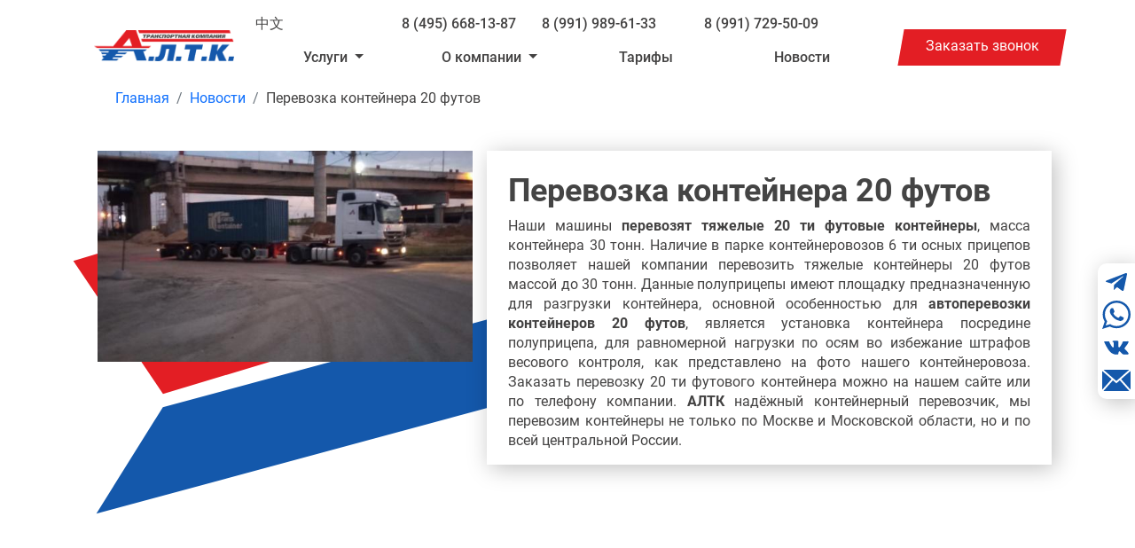

--- FILE ---
content_type: text/html; charset=UTF-8
request_url: https://ooo-altk.ru/news/15
body_size: 7762
content:
<!doctype html>
<html lang="ru">
<head>
    <meta charset="utf-8">
    <meta name="viewport" content="width=device-width, initial-scale=1">
    <meta name="description" content="Перевозки 20 ти футовых контейнеров собственным автотранспортом по Москве и Московской области. Перевозим тяжелые контейнеры, на рынке контейнерных перевозок с 2013 года. ">
    <meta name="author" content="ООО А.Л.Т.К.">


    <link rel="apple-touch-icon" sizes="180x180" href="/favicon/apple-touch-icon.png">
    <link rel="icon" type="image/png" sizes="32x32" href="/favicon/favicon-32x32.png">
    <link rel="icon" type="image/png" sizes="16x16" href="/favicon/favicon-16x16.png">
    <link rel="manifest" href="/favicon/site.webmanifest">
    <link rel="mask-icon" href="/favicon/safari-pinned-tab.svg" color="#5bbad5">
    <meta name="msapplication-TileColor" content="#ffffff">
    <meta name="theme-color" content="#ffffff">
    <link rel="icon" href="/favicon/favicon.ico">
    <link rel="canonical" href="https://ooo-altk.ru/news/15"/>

    <title>Перевозка контейнера 20 футов</title>
    <meta property="og:type" content="website">
    <meta property="og:site_name" content="ООО А.Л.Т.К.">
    <meta property="og:title" content="Перевозка контейнера 20 футов">
    <meta property="og:url" content="https://ooo-altk.ru/news/15">
    <meta property="og:description" content="Перевозки 20 ти футовых контейнеров собственным автотранспортом по Москве и Московской области. Перевозим тяжелые контейнеры, на рынке контейнерных перевозок с 2013 года. ">
	    <link href="https://cdn.jsdelivr.net/npm/bootstrap@5.1.3/dist/css/bootstrap.min.css" rel="stylesheet" integrity="sha384-1BmE4kWBq78iYhFldvKuhfTAU6auU8tT94WrHftjDbrCEXSU1oBoqyl2QvZ6jIW3" crossorigin="anonymous">
    <link rel="stylesheet" href="https://cdn.jsdelivr.net/npm/@fancyapps/ui/dist/fancybox.css" />
    <link href="/css/custom.css?1769907101" rel="stylesheet" />
</head>
<body class="new">
<main>
    <div class="container-lg" id="main-container">
        <header>
            <div class="row pt-3 px-1 px-lg-4 d-none d-md-flex">
                <div class="col-2">
                <a class="header-logo" href="/"><img src="/img/logo_h.png" alt="А.Л.Т.К. Автоперевшзки на своих контейнеровозах, прием на терминале"></a>
                </div>
                <div class="col-8">
                    <div class="row">
					<div class="col-2 " >
                            <a href="/ch" class="text-decoration-none">中文</a>
                        </div>
                        <div class="col-10 text-center" >
                            <a href="tel:+74956681387" class="text-decoration-none">8 (495) 668-13-87</a>
                            <a style="margin:0 25px" href="tel:+79919896133" class="text-decoration-none">8 (991) 989-61-33</a>
                            <a style="margin:0 25px" href="tel:+79917295009" class="text-decoration-none">8 (991) 729-50-09</a>
                        </div>
                    </div>
                    <div class="row">
                        <div class="col-12 text-center header-menu" >
                            <ul class="nav col-12 col-md-auto mb-2 justify-content-center mb-md-0">
                                								    										<li class="nav-item dropdown">
											<a class="dropdown-toggle nav-link" href="#" role="button" id="dropdownMenuLink-1" data-bs-toggle="dropdown" aria-haspopup="true" aria-expanded="false">
												Услуги											</a>
											<ul class="dropdown-menu" >
																								<li>
												<a class="dropdown-item" href="/uslugi">Перевозка контейнеров</a>
												</li>
																								<li>
												<a class="dropdown-item" href="/auto-service">Автосервис и шиномонтаж</a>
												</li>
																								<li>
												<a class="dropdown-item" href="/diler">Продажа грузовой техники</a>
												</li>
																							</ul>
										</li>
																									    										<li class="nav-item dropdown">
											<a class="dropdown-toggle nav-link" href="#" role="button" id="dropdownMenuLink-2" data-bs-toggle="dropdown" aria-haspopup="true" aria-expanded="false">
												О компании											</a>
											<ul class="dropdown-menu" >
																								<li>
												<a class="dropdown-item" href="/contact">Контакты</a>
												</li>
																								<li>
												<a class="dropdown-item" href="/vacansii">Вакансии</a>
												</li>
																								<li>
												<a class="dropdown-item" href="/gallery">Галерея</a>
												</li>
																								<li>
												<a class="dropdown-item" href="/team">Спорт</a>
												</li>
																							</ul>
										</li>
																									    										<li class="nav-item"><a href="/tarif" class="nav-link">Тарифы</a></li>
																									    										<li class="nav-item"><a href="/news" class="nav-link">Новости</a></li>
																	                            </ul>
                        </div>
                    </div>
                </div>
                <div class="col-2">

                    <buton type="button" class="header-callback btn btn-red skew br0" data-bs-toggle="modal" data-bs-target="#callback-modal" data-bs-title="Заказать звонок" data-bs-button="Отправить заявку"><span>Заказать звонок</span></buton>
                </div>
            </div>
        </header>
<div class="stick">
<a href="https://t.me/+79919896133" noindex target="_blank" title="Telegram"><svg xmlns="http://www.w3.org/2000/svg" xmlns:xlink="http://www.w3.org/1999/xlink" version="1.1" id="mdi-telegram" width="32" height="32" viewBox="0 0 24 24"><path style="fill:#1458ab" d="M9.78,18.65L10.06,14.42L17.74,7.5C18.08,7.19 17.67,7.04 17.22,7.31L7.74,13.3L3.64,12C2.76,11.75 2.75,11.14 3.84,10.7L19.81,4.54C20.54,4.21 21.24,4.72 20.96,5.84L18.24,18.65C18.05,19.56 17.5,19.78 16.74,19.36L12.6,16.3L10.61,18.23C10.38,18.46 10.19,18.65 9.78,18.65Z" /></svg></a>
<a href="https://api.whatsapp.com/send?phone=79919896133" noindex title="WhatsApp"><svg version="1.1" width="32" height="32" id="Capa_1" xmlns="http://www.w3.org/2000/svg" xmlns:xlink="http://www.w3.org/1999/xlink" x="0px" y="0px"
	 viewBox="0 0 478.165 478.165" style="enable-background:new 0 0 478.165 478.165;" xml:space="preserve">
<g>
	<path style="fill:#1458ab" id="WhatsApp" d="M478.165,232.946c0,128.567-105.057,232.966-234.679,232.966c-41.102,0-79.814-10.599-113.445-28.969
		L0,478.165l42.437-125.04c-21.438-35.065-33.77-76.207-33.77-120.159C8.667,104.34,113.763,0,243.485,0
		C373.108,0,478.165,104.34,478.165,232.946z M243.485,37.098c-108.802,0-197.422,87.803-197.422,195.868
		c0,42.915,13.986,82.603,37.576,114.879l-24.586,72.542l75.849-23.968c31.121,20.481,68.457,32.296,108.583,32.296
		c108.723,0,197.323-87.843,197.323-195.908C440.808,124.921,352.208,37.098,243.485,37.098z M361.931,286.62
		c-1.395-2.331-5.22-3.746-10.898-6.814c-5.917-2.849-34.089-16.497-39.508-18.37c-5.16-1.913-8.986-2.849-12.811,2.829
		c-4.005,5.638-14.903,18.629-18.23,22.354c-3.546,3.785-6.854,4.264-12.552,1.435c-5.618-2.809-24.267-8.866-46.203-28.391
		c-17.055-15.042-28.67-33.711-31.997-39.508c-3.427-5.758-0.398-8.826,2.471-11.635c2.69-2.59,5.778-6.734,8.627-10.041
		c2.969-3.287,3.905-5.638,5.798-9.424c1.913-3.905,0.936-7.192-0.478-10.141c-1.415-2.849-13.01-30.881-17.752-42.337
		c-4.841-11.416-9.543-9.523-12.871-9.523c-3.467,0-7.212-0.478-11.117-0.478c-3.785,0-10.041,1.395-15.381,7.192
		c-5.2,5.658-20.123,19.465-20.123,47.597c0,28.052,20.601,55.308,23.55,59.053c2.869,3.785,39.747,63.197,98.303,86.07
		c58.476,22.872,58.476,15.321,69.115,14.365c10.38-0.956,34.069-13.867,38.811-27.096
		C363.345,300.307,363.345,288.991,361.931,286.62z"/>
</g>
</svg></a>
<a href="https://vk.com/tk_altk" noindex target="_blank" title="ВКонтакте"><svg role="img" width="32" height="32" focusable="false" aria-hidden="true" xmlns="http://www.w3.org/2000/svg" viewBox="0 0 14 14"><path style="fill:#1458ab" d="m 6.850117,10.385227 0.7185041,0 c 0,0 0.2165012,-0.0235 0.3270018,-0.142 0.1050006,-0.110501 0.1050006,-0.3150022 0.1050006,-0.3150022 0,0 -0.0155,-0.963506 0.4345025,-1.105007 0.4435025,-0.1405 1.0060057,0.930006 1.605509,1.3415082 0.458003,0.314502 0.802505,0.247001 0.802505,0.247001 l 1.605508,-0.022 c 0,0 0.841005,-0.0525 0.443503,-0.7130042 -0.0305,-0.0525 -0.225501,-0.487502 -1.185507,-1.380008 -1.006005,-0.930505 -0.871004,-0.780504 0.338002,-2.393513 0.734504,-0.982506 1.035006,-1.583009 0.937505,-1.838011 -0.083,-0.240001 -0.630003,-0.180501 -0.630003,-0.180501 l -1.80101,0.0155 c 0,0 -0.135001,-0.0155 -0.232501,0.045 -0.0975,0.0595 -0.157001,0.195501 -0.157001,0.195501 0,0 -0.2860018,0.764504 -0.668004,1.410008 -0.8115046,1.364509 -1.1340064,1.439509 -1.2615072,1.349509 -0.3020017,-0.195502 -0.2245012,-0.790005 -0.2245012,-1.216007 0,-1.320508 0.2020011,-1.875011 -0.3905022,-2.017512 -0.1950012,-0.0455 -0.340502,-0.075 -0.8425048,-0.083 -0.6450037,-0.007 -1.1890068,0.005 -1.4975085,0.155501 -0.2025012,0.1015 -0.3600021,0.326001 -0.2695016,0.337501 0.1200007,0.015 0.3895022,0.073 0.532003,0.268502 0.1875011,0.253001 0.1795011,0.818005 0.1795011,0.818005 0,0 0.1055006,1.558009 -0.2470014,1.75151 -0.2475014,0.131 -0.5775033,-0.140001 -1.2975074,-1.378008 -0.3675021,-0.630004 -0.6455037,-1.335008 -0.6455037,-1.335008 0,0 -0.0525,-0.128001 -0.1495008,-0.203001 -0.1135007,-0.0825 -0.2785016,-0.112501 -0.2785016,-0.112501 l -1.7175097,0.015 c 0,0 -0.2550015,0.008 -0.344502,0.120001 -0.0830004,0.0975 -0.008,0.307502 -0.008,0.307502 0,0 1.3430076,3.143518 2.8660162,4.726527 C 5.292108,10.506228 6.875117,10.412727 6.875117,10.412727 l -0.025,-0.0275 z"/></svg></a>
<a href="mailto:altk@rzdu.ru" target="_blank" title="Написать на Email"><svg version="1.1" id="Capa_1" xmlns="http://www.w3.org/2000/svg" xmlns:xlink="http://www.w3.org/1999/xlink" x="0px" y="0px"
	 width="32px" height="32px" viewBox="0 0 485.211 485.211" style="enable-background:new 0 0 485.211 485.211;"
	 xml:space="preserve">
<g>
	<path style="fill:#1458ab" d="M301.393,241.631L464.866,424.56H20.332l163.474-182.928l58.801,51.443L301.393,241.631z M462.174,60.651H23.027
		l219.579,192.142L462.174,60.651z M324.225,221.67l160.986,180.151V80.792L324.225,221.67z M0,80.792v321.029L160.972,221.64
		L0,80.792z"/>
</g>
</svg></a>
</div>

        
        <header class="d-md-none ">
            <div class="d-flex flex-wrap header-mobile-menu">
                <div class="col-5">
                <a class="header-logo" href="/"><img src="/img/logo_h.png" alt="А.Л.Т.К. Автоперевшзки на своих контейнеровозах, прием на терминале"></a>
                </div>
                <div class="col-2">

                </div>
                <div class="col-5 menu-button navbar navbar-dark">
                    <button class="navbar-toggler" type="button" data-bs-toggle="collapse" data-bs-target="#navbar-menu" aria-controls="navbar-menu" aria-expanded="false" aria-label="Toggle navigation">
                        <span class="navbar-toggler-icon"></span>
                    </button>
                </div>
            </div>
            <div class="bg-blue collapse" id="navbar-menu" >
                <div class="px-0">
                    <div class="row">

                        
                        <div class="col-12 mx-0">
                            <ul class="nav-mobile blue pe-3">
                                								 								 												<li class="nav-item ">
												<a href="/uslugi" class="nav-link">
												Перевозка контейнеров												</a>
												</li>
												
																								<li class="nav-item ">
												<a href="/auto-service" class="nav-link">
												Автосервис и шиномонтаж												</a>
												</li>
												
																								<li class="nav-item ">
												<a href="/diler" class="nav-link">
												Продажа грузовой техники												</a>
												</li>
												
																				 																 								 												<li class="nav-item ">
												<a href="/contact" class="nav-link">
												Контакты												</a>
												</li>
												
																								<li class="nav-item ">
												<a href="/vacansii" class="nav-link">
												Вакансии												</a>
												</li>
												
																								<li class="nav-item ">
												<a href="/gallery" class="nav-link">
												Галерея												</a>
												</li>
												
																								<li class="nav-item ">
												<a href="/team" class="nav-link">
												Спорт												</a>
												</li>
												
																				 																                                     <li class="nav-item "><a href="/tarif" class="nav-link">Тарифы</a></li>
                                 																                                     <li class="nav-item active"><a href="/news" class="nav-link">Новости</a></li>
                                 																                                    <li class="nav-item "><a href="/avto-perevozka-konteynerov" class="nav-link">Автомобильные контейнерные перевозки</a></li>
                                                                    <li class="nav-item "><a href="/priem-viyvoz-konteinerov" class="nav-link">Приём и вывоз контейнеров</a></li>
                                								     <li class="nav-item"><a href="/ch" class="nav-link">中文</a></li>

                            </ul>
                        </div>
                    </div>
                </div>
            </div>
        </header>
        <div class="stick-baner-top" style="">
            <div class="container">
                <div>
                    <span>Перетарка контейнеров на терминале Есино.</span>
                    Перегрузка в фуры. Разгрузка автомобилей. Склад.
                </div>
                <a href="https://esino.pro/reloading" class="btn btn-primary">Узнать здесь</a>
            </div>
        </div><nav aria-label="breadcrumb" class="px-1 px-lg-5  mb-4 mt-4 ">

    <ol itemscope="" itemtype="https://schema.org/BreadcrumbList" class="breadcrumb" >
			<li class="breadcrumb-item" itemprop="itemListElement" itemscope="" itemtype="https://schema.org/ListItem">
          <a itemprop="item" class="breadcrumbs-link" href="/" alt="Главная">
            <span itemprop="name">Главная</span> </a>
          <meta itemprop="position" content="1">
        </li>
	     		<li class="breadcrumb-item" itemprop="itemListElement" itemscope="" itemtype="https://schema.org/ListItem">
          <a itemprop="item" class="breadcrumbs-link" href="/news" alt="Новости">
            <span itemprop="name">Новости</span> </a>
          <meta itemprop="position" content="2">
        </li>
	     		<li class="breadcrumb-item" aria-current="page" itemprop="itemListElement" itemscope="" itemtype="https://schema.org/ListItem">
			<span itemprop="name">Перевозка контейнера 20 футов</span>
			<meta itemprop="position" content="3">
			</li>
	                
    </ol>

</nav><div class="px-1 px-4 mb-md-4 pb-4 mt-5" id="item-news-block" style="min-height:500px ">


<div class="row">
    <div class="col-12 col-md-5 country-about px-3 pt-3 pt-lg-0" style="position: relative">
        <div class="auto-container dekor-news">

                <img class="block-blue-red country-block" src="/uploads/images/62fa79ce9d2ca6.96763911.jpg" />

        </div>

    </div>

    <div class="news-block-content col-12 col-md-7 px-4 pt-4">
	<h1 >Перевозка контейнера 20 футов</h1>
        <p>Наши машины <strong>перевозят тяжелые 20 ти футовые контейнеры</strong>, масса контейнера 30 тонн. Наличие в парке контейнеровозов 6 ти осных прицепов позволяет нашей компании перевозить тяжелые контейнеры 20 футов массой до 30 тонн. Данные полуприцепы имеют площадку предназначенную для разгрузки контейнера, основной особенностью для <strong>автоперевозки контейнеров 20 футов</strong>, является установка контейнера посредине полуприцепа, для равномерной нагрузки по осям во избежание штрафов весового контроля, как представлено на фото нашего контейнеровоза. Заказать перевозку 20 ти футового контейнера можно на нашем сайте или по телефону компании. <strong>АЛТК</strong> надёжный контейнерный перевозчик, мы перевозим контейнеры не только по Москве и Московской области, но и по всей центральной России.&nbsp;</p>
    </div>
</div>
</div>
<div class="px-1 px-lg-4 mb-3 mt-3 d-none d-md-block ">
    <footer>
        <div class="row pt-3 px-1 px-lg-4 d-none d-md-flex">
            <div class="col-md-3 col-lg-2">
                <a class="header-logo" href="/"><img src="/img/logo_h.png" alt="А.Л.Т.К. Автоперевшзки на своих контейнеровозах, прием на терминале"></a>
            </div>
            <div class="col-md-6 col-lg-7">

                <div class="row">
                    <div class="col-12 text-center header-menu footer-menu" >
                        <ul class="nav col-12 col-md-auto mb-2 justify-content-center mb-md-0">
                                                            <li class="nav-item"><a href="" class="nav-link">Услуги</a></li>
								
                                                            <li class="nav-item"><a href="" class="nav-link">О компании</a></li>
								
                                                            <li class="nav-item"><a href="/tarif" class="nav-link">Тарифы</a></li>
								
                                                            <li class="nav-item"><a href="/news" class="nav-link">Новости</a></li>
								
                            							
                        </ul>
                    </div>
                    <div class="col-7" ><small>© 2026 Все права защищены <a href="/" >ООО А.Л.Т.К</a></small></div>
					<div class="col-5" style="text-align: right;"><a href="tel:+74956681387" class="text-decoration-none phone">8 (495) 668-13-87</a></div>
                    </div>
                </div>
				<div class="col-md-2 col-md-3 ">
				<a href="/team"><img class="hockey-logo" src="/img/hockey_club.jpg" style="width: auto !important;top: 17px;height: 43px"></a>
				</div>
            </div>
            
        </div>

    </footer>
</div>
<div class="px-1 px-lg-4 d-md-none">
    <footer class="mobile">
		<div class="row pt-3 px-1 px-lg-4 ">
            <div class="col-6">
                <a class="header-logo" href="/"><img src="/img/logo_h.png" alt="А.Л.Т.К. Автоперевшзки на своих контейнеровозах, прием на терминале"></a>
            </div>
            
            <div class="col-6 " style="text-align:right">
                <a href="/team"><img class="hockey-logo" src="/img/hockey_club.jpg" style="padding-right:20px"></a>
                    
            </div>
			<div class="col-12">

                <div class="row">
                    <div class="col-12 text-center header-menu footer-menu" >
                        <ul class="nav col-12 col-md-auto mb-2 justify-content-center mb-md-0">
                                                            <li class="nav-item"><a href="" class="nav-link">Услуги</a></li>
                                                            <li class="nav-item"><a href="" class="nav-link">О компании</a></li>
                                                            <li class="nav-item"><a href="/tarif" class="nav-link">Тарифы</a></li>
                                                            <li class="nav-item"><a href="/news" class="nav-link">Новости</a></li>
                            							
                        </ul>
                    </div>
                    <div class="col-6" ><small>© 2026 Все права защищены <a href="/" >ООО А.Л.Т.К</a></small></div>
                    <div class="col-6" style="text-align: right;"><a href="tel:+74956681387" class="text-decoration-none phone">8 (495) 668-13-87</a></div>
					
                </div>
            </div>
        </div>
    </footer>
</div>


</div>
</main>
<div id="callback-modal" class="modal" tabindex="-1">
    <div class="modal-dialog">
        <div class="modal-content">
            <div class="modal-header">
                <h5 class="modal-title">Заказать звонок</h5>
				<button type="button" class="btn-close" data-bs-dismiss="modal" aria-label="Закрыть"></button>
			
            </div>
            <form id="callback-form2" method="post" action="/" >
            <div class="modal-body callback-form2-modal-body" style="min-height:200px;">
                <div class="form-body">
					<div class="row g-3 align-items-center">
						<div class="col-auto"><label class="col-form-label" for="name">Имя</label></div>
						<div class="col-auto col-flex"><input class="form-control" name="name" type="text" /></div>
					</div>

					<div class="row g-3 align-items-center">
						<div class="col-auto"><label class="col-form-label" for="email">E-mail</label></div>
						<div class="col-auto col-flex"><input class="form-control" name="email" type="email" /></div>
					</div>
					<div class="row g-3 align-items-center">
						<div class="col-auto"><label class="col-form-label" for="phone">Телефон</label></div>
						<div class="col-auto col-flex"><input class="form-control" name="phone" type="phone" /></div>
					</div>
            </div>
            <div class="modal-footer">
                <div class="form-body">
               <button type="submit" class="btn btn-small skew btn-transparent" ><span>Заказать</span></button>
                </div>
                
            </div>
            </form>
        </div>
		<div class="modal-body callback-modal-success-body d-none">
                    <h4>Заявка №<span class="callback-modal_leads_number"></span> принята.</h4>
                    <h5>Менеджер свяжется с вами в ближайшее время</h5>
                </div>
    </div> 
</div>
</div>

<div id="calculate-modal" class="modal" tabindex="1">
	<div class="modal-dialog modal-lg">
		<div class="modal-content">
			<div class="modal-header">
				<h4 class="modal-title">Калькулятор <span style="color: red !important;">ON-LINE</span></h5>
				<button type="button" class="btn-close" data-bs-dismiss="modal" arial-label="Закрыть"></button>
			</div>
			<form>
            <div class="modal-body">
			<h4 style="color: red !important;">Автоматический расчет</h6>
			<div class="home-form-form">
				<div class="row g-3 align-items-center">
					<div class="col-auto"><label class="col-form-label" for="type_ps">Контейнер</label></div>
					<div class="col-auto col-flex">
						<select class="form-select" id="form_r_type_ps">
							<option selected="selected"></option>
													</select>
					</div>
				</div>
				<div class="row g-3 align-items-center">
				<div class="col-auto">Терминал постановки</div>
						<div class="col-auto col-flex">
							<select class="form-select" id="form_r_terminal_in">
								<option selected="selected"></option>
																</select>
						</div>
						
					</div>
				<div class="row g-3 align-items-center">
					<div class="col-auto">Километраж от МКАД до склада</div>
						<div class="col-auto col-flex">
							<input class="form-control" id="form_r_to" type="number" min="0" max="2000" />
						</div>
				</div>
					<div class="row g-3 align-items-center">
						<div class="col-auto">Терминал сдачи</div>
						<div class="col-auto col-flex">
							<select class="form-select" id="form_r_terminal_out">
								<option selected="selected" style="background:rgba(4, 33, 41, 0.6);color: #fff;"></option>
															</select>
						</div>
					</div>
					
					<div class="row g-3 align-items-center">
						<div class="col-auto"><label class="col-form-label" for="form_r_name">Имя</label></div>
						<div class="col-auto col-flex"><input class="form-control" id="form_r_name" name="name" type="text" /></div>
					</div>

					<div class="row g-3 align-items-center">
						<div class="col-auto"><label class="col-form-label" for="form_r_email">E-mail</label></div>
						<div class="col-auto col-flex"><input class="form-control" id="form_r_email" name="email" type="email" /></div>
					</div>
					<div class="row g-3 align-items-center">
						<div class="col-auto"><label class="col-form-label" for="form_r_phone">Телефон</label></div>
						<div class="col-auto col-flex"><input class="form-control" id="form_r_phone" name="phone" type="phone" /></div>
					</div>
					</div>
					</div>
					<div class="modal-footer">
					<button class="btn btn-small skew btn-transparent" onclick="calculateForm(this); event.preventDefault()" type="submit"><span>Рассчитать</span></button>
				</div>
			
			</form>
		</div>
	</div>
</div>
<div id="cleann-modal" class="modal" tabindex="3">
    <div class="modal-dialog">
        <div class="modal-content">
            <div class="modal-header">
                <h5 class="modal-title"></h5>
				<button type="button" class="btn-close" data-bs-dismiss="modal" aria-label="Закрыть"></button>
			
            </div>
            <form id="callback-form3" method="post" action="/" >
            <div class="modal-body">
                
            </div>
            <div class="modal-footer">
                
            </div>
            </form>
        </div>
    </div>
</div>
<div id="cookie_note">
    <p>Мы используем файлы cookies для улучшения работы сайта. Оставаясь на нашем сайте, вы соглашаетесь с условиями
        использования файлов cookies. Чтобы ознакомиться с нашими Положениями о конфиденциальности и об использовании
        файлов cookie, <a href="/politika-konfidencialnosti" target="_blank">нажмите здесь</a>.</p>
    <button class="button cookie_accept btn btn-primary btn-sm">Я согласен</button>
</div><script src="https://cdn.jsdelivr.net/npm/bootstrap@5.1.3/dist/js/bootstrap.bundle.min.js" integrity="sha384-ka7Sk0Gln4gmtz2MlQnikT1wXgYsOg+OMhuP+IlRH9sENBO0LRn5q+8nbTov4+1p" crossorigin="anonymous"></script>
<script src="https://cdn.jsdelivr.net/npm/@fancyapps/ui@4.0/dist/fancybox.umd.js"></script>
<script src="/js/app.js?1769907101" ></script>
<!-- Yandex.Metrika counter -->
<script type="text/javascript" >
   (function(m,e,t,r,i,k,a){m[i]=m[i]||function(){(m[i].a=m[i].a||[]).push(arguments)};
   m[i].l=1*new Date();k=e.createElement(t),a=e.getElementsByTagName(t)[0],k.async=1,k.src=r,a.parentNode.insertBefore(k,a)})
   (window, document, "script", "https://mc.yandex.ru/metrika/tag.js", "ym");

   ym(89887371, "init", {
        clickmap:true,
        trackLinks:true,
        accurateTrackBounce:true,
        webvisor:true,
        ecommerce:"dataLayer"
   });
</script>
<noscript><div><img src="https://mc.yandex.ru/watch/89887371" style="position:absolute; left:-9999px;" alt="" /></div></noscript>

</body>
</html>




--- FILE ---
content_type: text/css
request_url: https://ooo-altk.ru/css/custom.css?1769907101
body_size: 10573
content:
@font-face {
    font-family: 'Roboto';
    src: url('font/Roboto-Bold.eot');
    src: local('Roboto Bold'), local('Roboto-Bold'),
    url('font/Roboto-Bold.eot?#iefix') format('embedded-opentype'),
    url('font/Roboto-Bold.woff') format('woff'),
    url('font/Roboto-Bold.ttf') format('truetype');
    font-weight: bold;
    font-style: normal;
}

@font-face {
    font-family: 'Roboto';
    src: url('font/Roboto-Regular.eot');
    src: local('Roboto'), local('Roboto-Regular'),
    url('font/Roboto-Regular.eot?#iefix') format('embedded-opentype'),
    url('font/Roboto-Regular.woff') format('woff'),
    url('font/Roboto-Regular.ttf') format('truetype');
    font-weight: normal;
    font-style: normal;
}

@font-face {
    font-family: 'Roboto';
    src: url('font/Roboto-Medium.eot');
    src: local('Roboto Medium'), local('Roboto-Medium'),
    url('font/Roboto-Medium.eot?#iefix') format('embedded-opentype'),
    url('font/Roboto-Medium.woff') format('woff'),
    url('font/Roboto-Medium.ttf') format('truetype');
    font-weight: 500;
    font-style: normal;
}

body {
    font-family: 'Roboto';
    font-size: 16px;
    font-weight: 400;
    line-height: 22px;
    color: #434242;

    -webkit-text-size-adjust: 100%;
}
@media (min-width: 1400px){.container {max-width: 1440px;}}


header, .header {
    font-weight: 500;
}
a {
    text-decoration: none;
    cursor: pointer;
}
a.text-decoration-none {
    color:#434242;
}
a.more {
	color: #1458ab !important;
}
a.more:hover {
	color: #e31e24 !important;
}

.header-menu ul.nav{
    width: 100%;
    position: relative;
}
.header-menu ul.nav > li {
    width:25%;
    text-align: center;
}
.header-menu ul.nav .nav-link {
    display: block;
    padding: 1rem 1rem 0;
    color: #434242;
    position: relative;
}
.header-top-menu .nav-link {
    display: block;
    position: relative;
    color:#fff;
}
.header-top-menu ul.nav {
    width: 80%;
    margin: auto;
}
.header-top-menu ul.nav li {
    width: 50%;
    text-align: center;
}

.header-top-menu .nav-item{position: relative;}
.header-top-menu .nav-item.active::after, .header-top-menu .nav-item:hover::after {
	content: "";
	display: block;
	position: absolute;
	width: 0;
	height: 0;
	border-left: 10px solid transparent;
	border-right: 10px solid transparent;
	border-top: 5px solid #E31E24;
	-webkit-transform: rotate(180deg);
	-moz-transform: rotate(180deg);
	-o-transform: rotate(180deg);
	transform:rotate(180deg);
	left: calc(50% - 10px);
	bottom: 2px;
	z-index: 3;
}


.header-menu {
  position: relative;
  z-index: 2;
}

div[class^="col-"] img {
	width:100%;
}

.btn-red {
    color:#fff;
    background: #E31E24;
}
.btn {
    border-radius: 0;
}
.btn:hover{
    color:#1458AB;
}
.btn.skew {
    width: 183px;
    height: 41px;
    -webkit-transform: skew(-10deg);
    -moz-transform: skew(-10deg);
    -o-transform: skew(-10deg);
    transform: skew(-10deg);

}
.skew > span {
    display:block;
    -webkit-transform: skew(10deg);
    -moz-transform: skew(10deg);
    -o-transform: skew(10deg);
    transform: skew(10deg);
}

.top-position {
    
    height: 44.6vw;
}
body.home .top-position {
    background: url(/img/home-top-slide.png?1) no-repeat top center;
    background-size:100%;
}

body.home .middle-position {
    background: url(/img/home-midle-slide.png) no-repeat top center;
    background-size:cover;
    height: 396px;
    margin-top: 310px !important;
}
body.home .news-title{
    background: url(/img/home-news-slide.png) no-repeat top center;
    background-size:cover;
    height: 569px;
    width:523px;
    margin-top: -57px;
    position:relative;

}

.home  .news-title h5{
    padding-top:247px;
    text-align: center;
    font-weight: 500;
    font-size: 64px;
    line-height: 75px;
    color:#fff;
}

.news-block:nth-child(odd){
    border-top:2px solid #EE4A41;
    border-bottom:2px solid #1458AB;
}
.news-block:nth-child(4){
    border-bottom:2px solid #EE4A41;
}

.news-block {
    padding-top:16px;

}

.news-block a, .news-block a:hover {
    color: #434242;

}

.blackout-cyan {
    /*background: rgba(4, 33, 41, 0.6); */
    height: 687px;
}

.news-title .blackout-cyan{
    height: 569px;
}
.top-position .blackout-cyan {
    height: 44.6vw;
}
.middle-position .blackout-cyan {
    height: 396px;
}
.header-top-menu{
    background: linear-gradient(180deg, rgba(255, 255, 255, 0) 74.38%, rgba(255, 255, 255, 0.2) 100%), rgba(255, 255, 255, 0.2);
    backdrop-filter: blur(10px);
    -webkit-backdrop-filter: blur(10px);
    color:#fff;
    text-shadow: 3px 3px 4px rgba(0, 0, 0, 0.75);
}
.header-logo {
    float:right;
}
.header-logo img{
    margin-top:18px ;
}
.header-callback {
    margin-top: 17px;
}
h1 {
    font-family: 'Roboto';
    font-style: normal;
    font-weight: 600;
    font-size: 36px;
    line-height: 42px;
    color: #fff;
}
.new h1 {
    color: #444;
}

.home h1, .uslugi h1, .team h1 {
	width: 600px;
	height: 126px;
	margin-top: 192px;
	margin-right: 100px;
	margin-bottom: 40px;
	margin-left: auto;
}
.team h1 {
	height: auto;
	
}



.form-home{
    margin-left: 792px;
    color:#fff;
    font-size: 16px;
    font-weight: 400;
}

.form-home input {
    font-size: 26px;
    font-weight: 600;
    height: 41px;
    background: none;
    border: none;
    color: #fff;
}

.form-home input::placeholder {
    opacity: 1;
}
.form-home button.btn-small, .home-form-form button.btn-small, .modal-footer  button.btn-small {
    color:#fff;
    font-weight: 600;
    background: rgba(255, 255, 255, 0.1);
    border: 1px solid #FFFFFF;
    backdrop-filter: blur(24px);
    width: 180px;
    height: 34px;
    margin-left: 27px;
    margin-top: -10px;
}
.home-form-form button.btn-small {
    float: right;
    margin-top: 20px;
}

.form-home button.btn-small span {
    margin-top: -3px;
}
.after-top-position {
    position: relative;
}
.home .after-top-position .content-block {
    position: absolute;
    width: 964px;
    min-height: 240px;
    background: #fff;
    box-shadow: 4px 4px 24px rgba(0, 0, 0, 0.25);
    top: -192px;
    left: calc(50% - 482px);
    overflow: hidden;
}
.pl-10 {
    padding-left:100px;
}
.mb-6 {
    margin-bottom: 74px;
}

.px-6 {
    padding: 0 98px;
}
.content-block h3 {
    text-align: center;
    font-weight: 600;
    font-size: 30px;
    line-height: 42px;
    margin-top: 15px;
    margin-bottom: 30px;

}
.home h2 {
    height: 120px;
    font-weight: 500;
    font-size: 34px;
    line-height: 40px;
    color: #FFFFFF;
    margin-left:188px;
    margin-top:194px;
}
.content-midl{
    background: #fff;
    width: 558px;
    padding: 28px 42px 45px;
    box-shadow: 4px 4px 24px rgba(0, 0, 0, 0.25);
    font-size: 16px;
    font-weight: 400;
    margin-top: 129px;
    z-index: 5;
    position: relative;
    min-height: 553px;
}
.home .midl-bottom-position {
    padding-top: 255px;
    position: relative;
}

.home .midl-bottom-position::before{
    content: "";
    display: block;
    position: absolute;
    width: 965px;
    height: 114px;
    -webkit-transform: skew(-65deg);
    -moz-transform: skew(-65deg);
    -o-transform: skew(-65deg);
    transform: skew(-65deg);
    background: #1458AB;
    left: 235px;
    top: 0px;
}

.home .midl-bottom-position.midl-bottom-position2::before{
    content: "";
    display: block;
    position: absolute;
    width: 965px;
    height: 114px;
    -webkit-transform: skew(65deg);
    -moz-transform: skew(65deg);
    -o-transform: skew(65deg);
    transform: skew(65deg);
	background: #E31E24;
    left: 235px;
    top: 0px;
}

.midl-bottom-title {
    background: url(/img/midl-bottom-slide.png) no-repeat top center;
    background-size: cover;
    width: 656px;
    height: 707px;
    margin-left: -68px;
    margin-top: -76px;
    z-index: 2;
    position: relative;
}
.midl-bottom-title.midlbottom-title-ch {
    background: url(/img/home-news-slide.png) no-repeat top center;
    background-size: cover;
}
.midl-bottom-title.midlbottom-title-ch-2{
	margin-left:0px;
	width:100%
}
.midl-bottom-title h3{
    position: relative;
    width: 482px;
    height: 120px;
    left: 80px;
    top: 226px;
    font-weight: 500;
    font-size: 34px;
    line-height: 40px;
    color: #FFFFFF;

}
.midl-bottom-title.midlbottom-title-ch-2 h3{
    width: 100%;
	left: 0;
	padding: 0 30px;

}


.midl-bottom-title .blackout-cyan {
    height: 707px;
}
.content-midl_bottom {
    padding-left: 180px;
    padding-right: 65px;
    text-align: justify;

}
body.home .form-block-position {
    width: 960px;
    height: 722px;
    margin-left: auto;
    margin-right: auto;
    background: url(/img/form-block-slide.png?1) no-repeat top center;
    background-size: cover;
    z-index: 5;
    position: relative;
    top: -107px;
    overflow: hidden;

}
.form-block-position .blackout-cyan{
    height: 722px;
}

.content-form-block h4 {
    width: 482px;
    height: 195px;
    padding-left: 70px;
    padding-top: 35px;
    font-size: 34px;
    line-height: 40px;
    color: #FFFFFF;
}
.home-form-form {
    padding-left: 70px;
    padding-top: 35px;
    color: #fff;
    font-size: 24px;
    width: 650px;
}

.home-form-form .form-select, .home-form-form .form-control,
.modal-body .form-select, .modal-body .form-control{
    background: none;
    border: none;
    border-bottom: 2px solid #fff;
    border-radius: 0px;
	color:#fff;
}
.home-form-form .form-select option, .modal-body .form-select option {
	background:rgba(4, 33, 41, 0.6);color: #fff;
	font-family: 'Roboto';
}

footer .footer-menu {
    border-bottom: 2px solid #EE4A41;
}
footer .footer-menu a.nav-link {
    font-weight: 600;
}

footer .phone {
    font-size:22px;
}

footer small {
    font-size:11px;
}
footer small a, footer small a:hover {
    color: #434242;
}
.home-form-form .col-flex, .modal-body .col-flex {
    flex:1;
}

.news-block-container {
    padding-left: 180px !important;
}

/* декарации */
.home .after-top-position .content-block::before{
    content:"";
    position:absolute;
    width: 67px;
    height: 100px;
    -webkit-transform: skewY(30deg);
    -moz-transform: skewY(30deg);
    -o-transform: skewY(30deg);
    transform: skewY(30deg);
    background: #E31E24;
    top:-58px;
}
.home .after-top-position .content-block::after{
    content: "";
    display: block;
    position: absolute;
    width: 337px;
    height: 39px;
    -webkit-transform: skew(-65deg);
    -moz-transform: skew(-65deg);
    -o-transform: skew(-65deg);
    transform: skew(-65deg);
    background: #1458AB;
    bottom: -1px;
    left: calc(50% - 168px);
}

.home .after-top-position .content-block > div::after{
    content: "";
    position: absolute;
    width: 52px;
    height: 100px;
    -webkit-transform: skewY(30deg);
    -moz-transform: skewY(30deg);
    -o-transform: skewY(30deg);
    transform: skewY(30deg);
    background: #E31E24;
    right: 0px;
    top: 50%;
}

.middle-position .content-midl::after{
    content: "";
    position: absolute;
    width: 15px;
    height: 70%;
    -webkit-transform: skewY(60deg);
    -moz-transform: skewY(60deg);
    -o-transform: skewY(60deg);
    transform: skewY(60deg);
    background: #1458AB;
    right: -1px;
    top: 10%;
}
.home .midl-bottom-position .row > div:nth-child(2){
    position:relative;
}

.home .midl-bottom-position .row > div:nth-child(2)::before{
    content: "";
    position: absolute;
    width: 15px;
    height: 50%;
    -webkit-transform: skewY(30deg);
    -moz-transform: skewY(30deg);
    -o-transform: skewY(30deg);
    transform: skewY(30deg);
    background: #E31E24;
    left: -66px;
    top: 10%;
}

body.home .form-block-position::before {
    content: "";
    display: block;
    position: absolute;
    width: 480px;
    height: 114px;
    -webkit-transform: skew(-65deg);
    -moz-transform: skew(-65deg);
    -o-transform: skew(-65deg);
    transform: skew(-65deg);
    background: #1458AB;
    top: -1px;
    right: -131px;
}
.news-block-position > .row {
    position:relative;
}
.home .news-block-position > .row::before {
    content: "";
    display: block;
    position: absolute;
    width: 0;
    height: 0;
    border-left: 40px solid transparent;
    border-right: 103px solid transparent;
    border-top: 130px solid #1458AB;
    left: calc(50% - 55px);
    top: -119px;
    z-index: 3;
}

.news-block-position{
    position: relative;
}

.home .news-block-position::before{
    content: "";
    display: block;
    position: absolute;
    width: 435px;
    height: 114px;
    -webkit-transform: skew(-45deg);
    -moz-transform: skew(-45deg);
    -o-transform: skew(-45deg);
    transform: skew(-45deg);
    background: #E31E24;
    top: -155px;
    left: 172px;
}

.home .news-block-position .news-title::before{
    content: "";
    display: block;
    position: absolute;
    width: 129px;
    height: 228px;
    -webkit-transform: skew(-45deg) rotate(-10deg);
    -moz-transform: skew(-45deg) rotate(-10deg);
    -o-transform: skew(-45deg) rotate(-10deg);
    transform: skew(-45deg) rotate(-10deg);
    background: #E31E24;
    top: -140px;
    left: 76px;
}

.content-midl_bottom p{
    position:relative;
}

.content-midl_bottom p::before {
    content: "";
    display: block;
    position: absolute;
    width: 40px;
    height: 6px;
    -webkit-transform: skew(-65deg);
    -moz-transform: skew(-65deg);
    -o-transform: skew(-65deg);
    transform: skew(-65deg);
    background: #1458AB;
    top: 8px;
    left: -62px;
}

/* страница .auto автоперевозки */
body.auto .top-position {
    background: url(/img/auto-top-slide.png?1) no-repeat top center;
    
}
body.auto .image-after-top-position {
	padding: 15px;
	width: 576px;
	box-shadow: 4px 4px 24px rgba(0, 0, 0, 0.25);
	position: relative;
	top: -107px;
	background: #fff;
	left: 168px;
	z-index:5;
}

body.auto .content-block {
	  padding: 32px;
  width: 480px;
  box-shadow: 4px 4px 24px rgba(0, 0, 0, 0.25);
  position: relative;
  top: -107px;
  background: #fff;
  left: 55px;
  z-index:5;
}
body.auto .after-top-position > div:nth-child(1) > div:nth-child(2){position: relative;}
body.auto .after-top-position > div:nth-child(1) > div:nth-child(2)::before {
	content:"";
	position:absolute;
	width: 161px;
	height: 100px;
	-webkit-transform: skewX(62deg) skewY(-12deg);
	-moz-transform: skewX(62deg) skewY(-12deg);
	-o-transform: skewX(62deg) skewY(-12deg);
	transform: skewX(62deg) skewY(-12deg);
	top: 393px;
	left: 9px;
	background: #E31E24;


}
body.auto .after-top-position > div:nth-child(1) > div:nth-child(2)::after {
	content: "";
	position: absolute;
	width: 345px;
	height: 108px;
	-webkit-transform: skewX(-30deg) skewY(-22deg);
	-moz-transform: skewX(-30deg) skewY(-22deg);
	-o-transform: skewX(-30deg) skewY(-22deg);
	transform: skewX(-30deg) skewY(-22deg);
	top: 600px;
	left: -300px;
	background: #1458AB;
	z-index: 1;

}
.auto h1 {
    width: 550px;
    height: 126px;
    margin-top: 121px;
    margin-left: 168px;
    margin-bottom: 40px;
}
.auto .form-home {
  margin-left: 168px;
  color: #fff;
  font-size: 16px;
  font-weight: 400;
}
 /* страница .vagon автоперевозки */
body.vagon .top-position {
    background: url(/img/vagon-top-slide.png?1) no-repeat top center;
    
}


body.vagon .content-block {
	padding: 32px;
	box-shadow: 4px 4px 24px rgba(0, 0, 0, 0.25);
	position: relative;
	top: -174px;
	background: #fff;
	z-index: 5;
	width: 912px;
	margin: auto;
	min-height: 400px;
}
body.vagon .after-top-position > div:nth-child(1) > div:nth-child(1){position: relative;}
body.vagon .after-top-position > div:nth-child(1) > div:nth-child(1)::before {
	content: "";
	position: absolute;
	width: 600px;
	height: 30px;
	-webkit-transform: skewX(74deg) skewY(-7deg);
	-moz-transform: skewX(74deg) skewY(-7deg);
	-o-transform: skewX(74deg) skewY(-7deg);
	transform: skewX(74deg) skewY(-7deg);
	top: 225px;
	left: 9px;
	background: #E31E24;


}
body.vagon .after-top-position > div:nth-child(1) > div:nth-child(1)::after {
	content: "";
	position: absolute;
	width: 345px;
	height: 273px;
	-webkit-transform: skewX(-11deg) skewY(-13deg);
	-moz-transform: skewX(-11deg) skewY(-13deg);
	-o-transform: skewX(-11deg) skewY(-13deg);
	transform: skewX(-11deg) skewY(-13deg);
	top: -57px;
	left: 93px;
	background: #1458AB;
	z-index: 1;

}
.vagon h1 {
    width: 427px;
	height: 126px;
	margin-top: 121px;
	margin-right: 264px;
	margin-bottom: 40px;
	text-align: right;
	margin-left: auto;
}

.vagon .form-home {
	margin-right: 264px;
	color: #fff;
	font-size: 16px;
	font-weight: 400;
	margin-left: 628px;

}

.vagon .form-home h3 {
	text-align:right; 
}

.vagon .photo {
	width: 80%;
	margin: auto;
}
.vagon .big-photo {
	margin-top:-172px;
}
.vagon .photo .row {
	margin-left:10px;
}

.vagon .photo .row > *{
	margin-left:-10px;
}
	
 /* страница .uslugi автоперевозки */
 
 body.uslugi .top-position {
  background: url(/img/uslugi-top-slide.png) no-repeat top center;
    background-size: auto;
  background-size: 100%;
  position: relative;
  
  overflow: hidden;
  padding-bottom: 20px;
  height: 704px;
 }

 body.uslugi .top-position .blackout-cyan {
	min-height: 681px;
}
 body.uslugi .top-position .blackout-cyan::before {
	content: "";
	position: absolute;
	width: 500px;
	height: 63px;
	-webkit-transform: skewX(-60deg) skewY(0deg);
	-moz-transform: skewX(-60deg) skewY(0deg);
	-o-transform: skewX(-60deg) skewY(0deg);
	transform: skewX(-60deg) skewY(0deg);
	bottom: 40px;
	right: 28px;
	background: #1458AB;
	z-index: 2;


}
 body.uslugi .top-position .blackout-cyan::after {
	content: "";
	position: absolute;
	width: 500px;
	height: 138px;
	-webkit-transform: skewX(-35deg) skewY(0deg);
	-moz-transform: skewX(-35deg) skewY(0deg);
	-o-transform: skewX(-35deg) skewY(0deg);
	transform: skewX(-35deg) skewY(0deg);
	bottom: -74px;
	right: 311px;
	background: #E31E24;
	z-index: 1;

}
body.uslugi .content-block {
	  padding: 32px;
	  width: 576px;
	  box-shadow: 4px 4px 24px rgba(0, 0, 0, 0.25);
	  position: relative;
	  top: -475px;
	  background: #fff;
	  left: 174px;
	  z-index: 5;
}

.uslugi .after-top-position{
	height:0px;
	
}
.uslugi .midl-bottom-title {
  background: url(/img/uslugi-midl-title.png) no-repeat top center;
    background-size: auto;
  background-size: cover;
  width: 432px;
  height: 454px;
  margin-left: 0px;
  margin-top: 0px;
  z-index: 2;
  position: relative;
}

.uslugi .midl-bottom-title2 {
  background: url(/img/uslugi-bottom-title.png) no-repeat top center;
    background-size: auto;
  background-size: cover;
  width: 274px;
  height: 436px;
  margin-left: 90px;
  margin-top: 0px;
  z-index: 0;
  position: relative;
}

.uslugi .midl-bottom-title .blackout-cyan {
  height: 454px;
}
.uslugi .midl-bottom-title2 .blackout-cyan  {
	height: 436px;
}

.uslugi .midl-bottom-position .row{
	width: 80%;
	margin: -55px auto 0;
}

.uslugi .content-midl_bottom {
  padding-left: 0px;
  margin-top: 30px;
  margin-left: -70px;
  padding-right: 0px;
}
.uslugi .content-midl_bottom ol > li {
    list-style-type: none;
	counter-increment: list;
	position: relative;
	margin-bottom: 20px;
	
}
.uslugi .content-midl_bottom ol > li:before {
    content: counter(list)"";
	font-size: 56px;
	font-weight:800;
	position:absolute;
	left:-55px;
	color:#E31E24;
	top: 12px;

}
.uslugi .content-midl_bottom ol > li:nth-child(odd)::before{
	color: #1458AB;

}
.uslugi .content-midl_bottom .li_title{
	font-weight: 500;
	font-size: 24px;
	line-height: 28px;
	margin-bottom: 10px;
	display: inline-block;
}

.midl-bottom-position > div:nth-child(1) > div:nth-child(2){
	height:100px;
}
.team .midl-bottom-position > div:nth-child(1) > div:nth-child(2){
	height:auto;
}

.midl-bottom-position > div:nth-child(1) > div:nth-child(3) > h3 {
	margin-left: 100px;
	margin-bottom: 30px;
	z-index: 2;
	font-size: 34px;
}
.midl-bottom-position > div:nth-child(1) > div:nth-child(3) > h3 > span {
	color: #fff;
}
.block-service .block {
	background: #FFFFFF;
	box-shadow: 4px 4px 24px rgba(0, 0, 0, 0.25);
	z-index: 5;
	position: relative;
	display: table-cell;
	width: 480px;
	height: 90px;
	font-weight: 500;
	font-size: 24px;
	padding: 17px 28px;
	vertical-align: middle;
	text-align:center;
	line-height: 28px;
	
}
.block-service {
	margin-bottom: 15px;
}
.tarif-list{
	margin-top: -150px !important;


}

 /* страница .contact контакты */
 
 body.contact .top-position {
    background: url(/img/contact-top-slide.png) no-repeat top center;
	height: 679px;
    
}

 body.contact .top-position .blackout-cyan {
	overflow: hidden;
	position: relative;
	height: 679px;
}

 body.contact .top-position .blackout-cyan::before {
	content: "";
	position: absolute;
	width: 500px;
	height: 138px;
	-webkit-transform: skewX(-35deg) skewY(0deg);
	-moz-transform: skewX(-35deg) skewY(0deg);
	-o-transform: skewX(-35deg) skewY(0deg);
	transform: skewX(-35deg) skewY(0deg);
	bottom: -55px;
	left: -30px;
	background: #E31E24;
	z-index: 2;

}

 body.contact .top-position .blackout-cyan::after {
	content: "";
	position: absolute;
	width: 500px;
	height: 63px;
	-webkit-transform: skewX(-60deg) skewY(0deg);
	-moz-transform: skewX(-60deg) skewY(0deg);
	-o-transform: skewX(-60deg) skewY(0deg);
	transform: skewX(-60deg) skewY(0deg);
	bottom: 100px;
	right: 28px;
	background: #1458AB;
	z-index: 2;


}

body.contact .blackout-cyan > div.row{
	padding: 84px 174px 0;
	padding: 84px 174px 0;
	color: #fff;
	font-size: 19px;
}
body.contact .blackout-cyan > div.row p{
	margin-top:25px;
}
body.contact .blackout-cyan > div.row h4 {
	margin-top: 35px;
}

body.contact footer {
	position:relative;
	height: 0px;
	max-height: 0px;
}

 body.contact footer::before {
	  content: "";
	  position: absolute;
	  width: 1196px;
	  height: 63px;
	  -webkit-transform: skewX(-45deg) skewY(0deg);
	  -moz-transform: skewX(-45deg) skewY(0deg);
	  -o-transform: skewX(-45deg) skewY(0deg);
	  transform: skewX(-45deg) skewY(0deg);
	  top: -60px;
	  left: 127px;
	  background: #ffffff;
	  z-index: 2;
}
body.contact footer > div { 
	position: relative;
	top: -78px;
	z-index: 5;
	width: 1120px;
	margin: auto;
}

/* страница .tarif тарифы */
body.tarif .top-position {
    background: url(/img/tarif-top-slide.png?1) no-repeat top center;
	background-size: cover;
    
}
body.tarif .image-after-top-position {
	padding: 15px;
	width: 576px;
	box-shadow: 4px 4px 24px rgba(0, 0, 0, 0.25);
	position: relative;
	top: -107px;
	background: #fff;
	left: 168px;
	z-index:5;
}

body.tarif .content-block {
	  padding: 32px;
  width: 480px;
  box-shadow: 4px 4px 24px rgba(0, 0, 0, 0.25);
  position: relative;
  top: -107px;
  background: #fff;
  left: 55px;
  z-index:5;
}
body.tarif .blackout-cyan > div.row {
  padding: 84px 174px 0;
  padding: 84px 174px 0;
  color: #fff;
  font-size: 19px;
}

body.tarif h1 {
	margin-bottom:68px;
}
.btn.skew.news-calc {
  width: auto;
  position: relative;
  right: 0px;
  left: 255px;
  top: 160px;
}


body.tarif .form-block-position {
	  padding-left: 270px;
	  padding-right: 504px;
	  z-index: 5;
	  position: relative;
	  top: -200px;
	  overflow: hidden;
	  
	  width: auto;
	  height: auto;
	  background: url(/img/bg-tarif.png?) no-repeat;
  background-position-x: 0%;
  background-position-y: 0%;
background-position-y: 164px;
background-position-x: 65px;

}

body.tarif .home-form-form {
		padding-left: 40px;
		padding-top: 20px;
}



body.tarif  .form-block-position .blackout-cyan {
	background: rgba(0, 0, 0, 0.4);
	box-shadow: 4px 4px 24px rgba(0, 0, 0, 0.25);
	height: 490px;
}

body.tarif .form-block-position .content-form-block {
	backdrop-filter: blur(64px);
	background: rgba(255, 255, 255, 0.4);
	height: 100%;
}

body.tarif .content-form-block h4 {
  width: auto;
  height: auto;
  padding-left: 40px;
  padding-top: 35px;
}
body.tarif div.px-1:nth-child(6){
	margin-top: -190px !important;
}

/* страница .news контакты */
 
 body.news .top-position {
    background: none;
	height: 38px;
}

 body.news .top-position .blackout-cyan {
	height: 38px;
	background: rgba(4, 33, 41, 0.6);
}
body.news .news-title {
	  background: url(/img/news-slide.png) no-repeat top center;
	  background-size: auto;
	  background-size: cover;
	  height: 237px;
	  width: 532px;
	  position: relative;
	  z-index:5
}
body.news .news-block-position .col-lg-5 {
	position:relative;
}

body.news .news-block-position .col-lg-5::before, .dekor-news::before{
      content: "";
	  display: block;
	  position: absolute;
	  width: 146px;
	  height: 150px;
	  -webkit-transform: skewX(34deg) skewY(-15deg);
	  -moz-transform: skewX(34deg) skewY(-15deg);
	  -o-transform: skewX(34deg) skewY(-15deg);
	  transform: skewX(34deg) skewY(-14deg);
	  background: #E31E24;
	  top: 140px;
	  left: -14px;
	  z-index: 1;
}


body.news .news-block-position .col-lg-5::after, .dekor-news::after{
	content: "";
	display: block;
	position: absolute;
	width: 432px;
	height: 168px;
	-webkit-transform: skewX(-32deg) skewY(-18deg);
	-moz-transform: skewX(-32deg) skewY(-18deg);
	-o-transform: skewX(-32deg) skewY(-18deg);
	transform: skewX(-32deg) skewY(-18deg);
	background: #1458AB;
	top: 258px;
	left: 54px;
	z-index:1;
}

.news-block-content{
	text-align: justify;
	position: relative;
	z-index: 2;
	background: #fff;
	box-shadow: 4px 4px 24px rgba(0, 0, 0, 0.25);
}
.dekor-news::after{
	top:auto;
	height:120px;
	bottom:-101px;
	left:80px;
}
.dekor-news::before{
	top:auto;
	bottom:-18px;
	left:11px;
}
.dekor-news {
    position:relative;
}
body.new footer {
    background:#fff;
    z-index:2;
    position:relative;
}
.dekor-news img {
	position:relative;
	z-index:5;
}
body.news .news-title h5 {
  font-weight: 500;
  font-size: 64px;
  line-height: 75px;
  color: #fff;
  z-index: 10;
  position: relative;
  top: 250px;
  left: 120px;
}
body.news.vacan .news-title h5 {
  font-weight: 500;
  font-size: 64px;
  line-height: 75px;
  color: #fff;
  z-index: 10;
  position: relative;
  top: 304px;
  left: 120px;
}

body.news.vacan .news-title h4 {
    font-weight: 500;
    font-size: 52px;
    line-height: 75px;
    color: #fff;
    z-index: 10;
    position: relative;
    top: 304px;
    left: 120px;
}
.br0 {
    border-radius: 0px !important;
}

.stick{
    width:42px;
    height:153px;
    position:fixed;
    top:calc(50% - 63px);
    right:0px;
    z-index:100;
    background:#fff;
    padding: 5px;
    border-radius: 10px 0 0 10px;
    box-shadow: 4px 4px 24px rgba(0,0,0, 0.25);
}
.stick a {
    margin-bottom: 5px;
    display:block;
}




 
@media (min-width: 1472px){
.container, .container-lg, .container-md, .container-sm, .container-xl, .container-xxl {
  max-width: 1472px;
}
	.top-position .blackout-cyan {
		height: 44.6vw;
		max-height: 668px;
	}
	.btn {
			border-radius: 0;
		}
	 
}

@media (max-width: 1472px){
	.home h1, .form-home {
		margin-left:400px;
		margin-top: 50px;
	}
	.home h2{
		margin-left: 88px;
	}
	.home .midl-bottom-position::before{
		width: 965px;
		left: 85px;
	}
	.content-midl_bottom {
		padding-left:85px;
	}
	.news-block-container {
		padding-left: 80px !important;
	}
	.home .news-block-position::before{
		left:22px;
	}
	.top-position .blackout-cyan {
		height: 595px;
	}
	body.uslugi .top-position {
		 height: 639px;
	 }
	 
	 body.uslugi .top-position .blackout-cyan {
	  min-height: 500px;
	  height: 611px;
	}
	body.uslugi .content-block {
	  top: -496px;
	  left: 130px;
	  
	}
	body.uslugi .top-position .blackout-cyan::before {
	  right: -20px;
	}
	.form-home {
	
  
	}
	.uslugi .midl-bottom-position .row {
	  width: 85%;
	}
	.uslugi h1 {
		margin-left: 740px;
	}
	.uslugi .content-midl_bottom {
	  margin-left: -50px;
	  
	}
	body.contact footer::before {
  
		  width: 1065px;
		  left: 65px;
  
	}
	body.tarif .blackout-cyan > div.row {
		padding: 34px 174px 0;
	}
	body.tarif .form-block-position {
	  padding-left: 200px;
	  padding-right: 420px;
	}
	body.auto .image-after-top-position {
		left: 120px;
	}
	.vagon .form-home {
	  margin-right: 105px;
	  margin-left: 628px;
	}
	.vagon h1 {
	  margin-right: 105px;
	}
	.vagon .big-photo {
	  margin-top: -151px;
	  width: calc(100% - 10px);
	}
	.btn {
			border-radius: 0;
		}
}
@media (max-width: 1400px){
	.top-position .blackout-cyan {
		height: 510px;
	}
	.form-home {
	  margin-left: 413px;
	  margin-top: 0;
	}
	.tarif-list {
	  margin-top: -70px !important;
	}
	body.uslugi .top-position .blackout-cyan {
		min-height: 500px;
		height: 526px;
	}
	.uslugi h1 {
		margin-left: 413px;
		margin-top: 83px;
	}
	body.uslugi .top-position {
		height: 556px;
	}
	body.uslugi .content-block {
	  top: -200px;
	  left: 116px;
	}
	body.uslugi .midl-bottom-position{
		margin-top:313px !important;
	}
	.uslugi .content-midl_bottom {
		margin-left: 20px;
	}
	body.uslugi .top-position .blackout-cyan::before {
		width: 0px;

	}
	body.uslugi .top-position .blackout-cyan::after {

	   width: 0px;
		}
		
	body.contact .blackout-cyan > div.row {
		padding: 40px 20px 20px 40px;
		}
	body.contact .map {
	  width: 605px;
	  overflow: hidden;
	}
	body.contact footer::before {
	  width: 1042px;
	  left: 11px;
	}
	body.tarif .blackout-cyan > div.row {
		padding: 34px 54px 0;
	}
	body.tarif h1 {
		margin-bottom: 34px;
	}
	body.tarif .form-block-position {
	  padding-left: 78px;
	  padding-right: 364px;
	  background-position-x: -6px;
	  top: -100px;
	}
	
	body.tarif div.px-1:nth-child(6) {
		margin-top: -100px !important;
	}
	body.auto .image-after-top-position {
		left: 30px;
	}
	.vagon .form-home {
		margin-right: 105px;
		margin-left: 450px;
	}
	.vagon .big-photo {
	  margin-top: -129px;
	  width: calc(100% - 10px);
	}
	.vagon h1 {
	  margin-bottom: 10px;
font-size: 28px;
height: auto;
margin-top: 70px;
	}
	.btn {
			border-radius: 0;
		}
	.btn.skew.gallery-calc{
		margin-top: 0px !important;
		margin-bottom: 30px;
	}

}

@media (max-width: 1200px){
	header .header-callback.btn.skew {
		width: 183px;
		position: relative;
		top: 10px;
		right:40px;
		left:auto;
	}
	.header-callback.btn.skew {
		width: 183px;
		position: relative;
		
		left:40px;
	}
	.tarif-list {
	  margin-top: -20px !important;
	}
	.btn.skew.news-calc {
	  width: auto;
	  top: 94px;
	  left: 100px;
	}
	

	.header-callback.btn.skew.right_b {
		left:auto;
	}
	.header-menu ul.nav .nav-link {
		display: block;
		padding: 1rem 0 0;
	}
	.home h1, .form-home {
		margin-left: 276px;
		margin-top: 20px;
		margin-bottom: 20px;
	}
	.home .after-top-position .content-block {
		width: 825px;
		left: calc(50% - 412px);
		z-index: 3;
	}
	.top-position .blackout-cyan {
		height: 510px;
	}
	.content-midl {
		margin-top: 149px;
		z-index:2;
	}
	.midl-bottom-title {
		width: 376px;
		height: 407px;
		margin-top: 0;
		z-index: 1;
	}
	.midl-bottom-title .blackout-cyan {
		height: 407px;
	}
	.midl-bottom-title h3 {
		width: 376px;
		margin: auto;
		left: auto;
		padding: 0 20px;
		top: 126px;
	}
	.home .midl-bottom-position .row > div:nth-child(2)::before {
		top: 5%;
		left: 0px;
	}
	.home .midl-bottom-position.midl-bottom-position2 .row > div:nth-child(2)::before {
  
		height: 0px;
	}
	.middle-position > div:nth-child(1) > div:nth-child(1) > div:nth-child(1) > div:nth-child(2){
		margin-left:-50px;
	}
	.home h2 {
		margin-left: 31px;
	}
	body.home .middle-position {
		z-index: 2;
		position: relative;
	}
	.home .midl-bottom-position::before {
		width: 525px;
		left: -44px;
		-webkit-transform: skew(34deg) rotate(35deg);
		-moz-transform: skew(34deg) rotate(35deg);
		-o-transform: skew(34deg) rotate(35deg);
		transform: skew(34deg) rotate(35deg);
		height: 152px;
		z-index: 1;
		top: 28px;
	}
	.midl-bottom-title {
	  margin-left:0;
	}
	
	.content-midl_bottom {
		padding: 130px 0 90px;
	}
	.news-block-container {
		padding-left: 0px !important;
	}
	
	body.home .news-title {
		height: 322px;
		width: 301px;
	}
	.news-title .blackout-cyan {
		height: 322px;
	}
	.home .news-block-position .news-title::before {
	  content: "";
	  display: block;
	  position: absolute;
	  width: 573px;
	  height: 114px;
	  -webkit-transform: skew(-45deg);
	  -moz-transform: skew(-45deg);
	  -o-transform: skew(-45deg);
	  transform: skew(-45deg);
	  background: #E31E24;
	  top: -79px;
	  left: 76px;
`	}
	.home .news-block-position > .row::before {
		border: none;
	}
	.home .news-block-position::before {
		height: 0;
	}
	
	.home .news-title h5 {
		padding-top: 120px;
	}
	.uslugi h1 {
		margin-left: 276px;
		margin-top: 83px;
	}

	body.uslugi .top-position .blackout-cyan {
		min-height: 400px;
		height: 441px;
	}
	body.uslugi .midl-bottom-position {
		margin-top: 114px !important;
	}
	.uslugi .midl-bottom-position .row {
		width: 100%;
	}
	.midl-bottom-title h3 {
	  top: 140px;
	}
	.uslugi .content-midl_bottom {
		margin-left: 20px;
		padding: 0px;
	}
	body.contact footer > div {
		width: auto;
		left: 47px;
		}
	body.contact .map {
	  width: 510px;
	}
	body.tarif .content-form-block h4 {
		font-size: 30px;
	}
	body.tarif .form-block-position {
	  padding-right: 178px;
	  top: -50px;
	  background-position-x: -91px;
	 }
	 body.tarif div.px-1:nth-child(6) {
		margin-top: -35px !important;
	}
	body.news .news-title {
		width: 100%;
		background-size: 100%;
	}
	body.news .news-block-position .col-lg-5::after {
	  content: "";
	  display: block;
	  position: absolute;
	  width: 272px;
	  height: 115px;
	}
	body.news .news-block-position .col-lg-5::before {
		width: 110px;
		height: 142px;
		left: 6px;
	}
	body.news .news-title h5 {
		font-size: 40px;
		top: 220px;
		left: 97px;
	}
	body.news.vacan .news-title h5{
		font-size: 40px;
		top: 276px;
		left: 97px;
	}
    body.news.vacan .news-title h4{
        font-size: 30px;
        top: 276px;
        left: 97px;
    }
	body.auto .image-after-top-position {
		left: 15px;
	}
	body.auto .image-after-top-position {
		  left: 41px;
		  width: 349px;
	}
	body.auto .image-after-top-position img {
		width:100%;
	}
	body.auto .content-block {
	  left: 18px;
	  
	}
	.auto h1 {
		margin-top: 40px;
	}
	.vagon h1 {
	  margin-top: 10px;
	}
	.vagon .form-home {
	  margin-left: 275px;
	}
	.vagon .big-photo {
	  margin-top: -108px;
	}
	body.vagon .top-position {
	  min-height: 430px;
	}
	.btn {
			border-radius: 0;
		}

}
@media (min-width: 993px){

  .contact .d-xl-flex {
		display: flex !important;
	}
	.contact .d-xl-none {
		display:none !important;
	}
}
@media (max-width: 992px){
	.container-lg {
		padding:0px;
		overflow:hidden;
	}
	footer .phone {
		font-size: 16px;
	}
	.tarif-list {
	  margin-top: 30px !important;
	}
    
	.header-callback {
		margin-left:-10px;
	}
	.header-top-menu ul.nav {
		width: 100%;
	}
	body.home .top-position, .top-position .blackout-cyan {
		width:100%;
		height: 47vw;
		background-size: 100%;
		
	}
	
	.team.team-news .top-position .blackout-cyan {
		height: auto;
	}
	.home .after-top-position .content-block {
		width: 90%;
		left: auto;
		margin-left: 5%;
		top: -90px;
	}
	
	.home h1 {
		margin: 61px 42px 0;
		font-size:30px;
	}
	footer .header-menu ul.nav .nav-link {
		font-size: 14px;
	}
	
	.home .after-top-position::after {
	  content: "";
	  display: block;
	  position: absolute;
	  width: 337px;
	  height: 39px;
	  -webkit-transform: skew(-65deg);
	  -moz-transform: skew(-65deg);
	  -o-transform: skew(-65deg);
	  transform: skew(-65deg);
	  background: #1458AB;
	  bottom: -378px;
	  left: calc(50% - 168px);
	}
		
		
		.form-home {
			margin-left: 42px;
   }
	
	.home .after-top-position .content-block > div::after {
		width: 0;
	}
	.home .after-top-position .content-block {
		overflow:hidden;
	}
	.home .after-top-position .content-block::after {
		bottom: -19px;
  		height: 19px;
	}
	
	
	body.home .middle-position{margin-top: 532px !important;}
	.home h2 {margin-top:24px;  height: auto;}
	.middle-position > div:nth-child(1) > div:nth-child(1) > div:nth-child(1) > div:nth-child(2){
		margin-left:20%;
	}
	.content-midl {
  width: 77%;
  margin-top: 67px;
  margin-left: auto;
  margin-right: 30px;
}
	
     .content-midl_bottom {
		padding-top: 15px;
		padding-left: 288px;
		padding-right: 27px;
	}	
	.form-block-position::before {
		width:0;
	}
	.form-block-position{overflow:visible}
	body.home .form-block-position::after {
		content: "";
		display: block;
		position: absolute;
		width: 573px;
		-webkit-transform: skew(-45deg);
		-moz-transform: skew(-45deg);
		-o-transform: skew(-45deg);
		transform: skew(-45deg);
		background: #E31E24;
		bottom: -45px;
		left: -55px;
		height: 100px;
		
		z-index: 6;
		
	}
	.home .news-block-position .news-title::before{
		height:0;
	}
	.home  .news-title h5 {
		padding-top: 90px;
		font-size:44px;
	}
	body.home .news-title {
		width: 217px;
		height: 232px;
		margin-left: 62px;
		margin-top: -145px;
		z-index: 8;
	}
	.news-title .blackout-cyan{height: 232px;}
	.news-block-container {padding: 33px 27px 20px 201px !important;}
	body.home .form-block-position{
			width:100%;
		}
		
	.uslugi h1 {
	  margin-left: 30px;
	  margin-top: 30px;
	  font-size:30px;
		}
	body.uslugi .top-position .blackout-cyan {
	  min-height: 0;
	  width: 100%;
	  height: 47vw;
	}
	body.uslugi .top-position {
	  width: 100%;
	  height: 47vw;
	}
	body.uslugi .content-block {
	  top: -105px;
	  left: auto;
	  right: auto;
	  margin: auto;
	}
	.uslugi .midl-bottom-position .row {
		margin: 0px auto 0;
	}
	body.contact .map {
			width: auto;
			padding: 0;
		}
		
	body.contact .top-position .blackout-cyan::before {
		width: 0px;
		height: 0px;
    }
	body.contact .top-position .blackout-cyan::after {
		width: 0px;
		height: 0px;
	}
	body.contact footer::before {
		width: 0px;
  
	}
	body.contact footer {
		position: relative;
		height: auto;
		min-height: 130px;
		
	}
	body.contact footer > div {
		position: relative;
		top: auto;
		width: auto;
		margin: auto;
		left:auto;
	}
	body.tarif .top-position {
		min-height:450px;
		height:auto;
	} 
	body.tarif .top-position .blackout-cyan{
		height:auto;
	}
	
	body.tarif .form-block-position {
		padding: 0 4px;
		top: auto;
		margin-top: 0px;
		
		
	 }
	 body.tarif div.px-1:nth-child(6) {
		margin-top: auto !important;
	}
	body.tarif .blackout-cyan > div.row {
		font-size: 16px;
	}
	
	body.news .news-title {
	  width: 532px;
	  margin: 20px auto 0;
	}
	
		.btn.skew.news-calc {
		  width: auto;
		  top: 160px;
		  left: 260px;
		}
    body.news .news-block-position .col-lg-5::after {
	  content: "";
	  display: block;
	  position: absolute;
	  width: 342px;
	  height: 115px;
	  left: calc(50% - 181px);
	  top: 146%;
	} 
	body.news .news-block-position .col-lg-5::before {
	  width: 110px;
	  height: 142px;
	  left: calc(50% - 240px);
	  bottom: -58%;
	  top: auto;
	}
	body.news .news-title h5 {
	  font-size: 40px;
	  top: 142%;
	  left: calc(50% - 146px);
    }
	
	body.news.vacan .news-title h5 {
	  font-size: 40px;
	  top: 161%;
	  left: calc(50% - 130px);
    }
    body.news.vacan .news-title h4 {
        font-size: 30px;
        top: 161%;
        left: calc(50% - 130px);
    }
   body.news .news-block-container {

		padding: 30px !important;
		margin-top: 300px;

	}
	.auto h1 {
	  margin-top: 10px;
	  margin-bottom: 20px;
	  font-size: 30px;
	  height: auto;
	}
	.body.auto .image-after-top-position {
		  width: 100%;
		left: 33px;
	}
	body.auto .content-block {
	  width: 100%;
	  left: 36px;
	}
	.auto .form-home p {
		margin-bottom: 0px;
  
	}
	body.auto .top-position {
		min-height: 375px;
	}
	body.auto .image-after-top-position {
	  left: 33px;
	  width: 100%;
	}
	.vagon .form-home {
	  margin-left: 115px;
	}
	.photo-small {
		margin-bottom:10px;
	}
	
	body.vagon .content-block {

		box-shadow: none;
		top: auto;
		width: auto;
		min-height: auto;
	}
	body.vagon .after-top-position > div:nth-child(1) > div:nth-child(1)::before,
	body.vagon .after-top-position > div:nth-child(1) > div:nth-child(1)::after {
		width:0;
	}
	.vagon .big-photo {
		margin-top: auto;
	}
	.btn {
			border-radius: 0;
		}
	h1 {
		font-size:30px !important;
	}
  
}
  






@media (max-width: 768px){
	body {
		overflow-x:hidden;
	}
	body.news .news-block-position .col-lg-5::before {
	  width: 0px;
	  height: 0px;
	  bottom: 0px;
	}
	body.news .news-block-position .col-lg-5::after {
	  width: 0px;
	  height: 0px;
	  bottom: 0px;
	  top:0px;
	}
	
	body.news .news-block-container {

		margin-top: 0px;

	}
 body.news.vacan .news-title h4 {
    display: none;
}



	body.news.vacan .news-title h5 {

		top: auto;
		bottom: -110px;

	}
	body.news .news-title h5 {
		top: auto;
		bottom: -110px;
		left: auto;
		right: auto;
		margin-left: 35px;

	}
	.navbar-dark .navbar-toggler-icon{
	  background: url(/img/mmb.png) no-repeat;
  width: 56px;
}

.navbar-dark .navbar-toggler-icon.hockey {
  background: url(/img/mmh.png) no-repeat;
  width: 56px;
}
	body.home .middle-position, .middle-position .blackout-cyan {
		width:100%;
		height: 37vw;
	}
	h1 {
		font-size: 24px !important;
		line-height: 27px !important;
	}
	.uslugi h1 {
  margin-left: 10px;
  margin-top: 10px;
  font-size: 24px;
  width: auto;
  line-height: 27px;
  height: auto;
}
.uslugi .midl-bottom-position {
	margin:0 !important;
}
.uslugi .midl-bottom-position div.col-xl-6:nth-child(1){
	margin:0;
	padding:0;
}
.uslugi .midl-bottom-position .col-lg-6 {
	padding:0;
}
	
	.navbar-dark .navbar-toggler {	
	 margin-left: auto;
}
	.navbar-dark .navbar-toggler.hockey {
  margin-left: 0;
  
}
	#navbar-menu {
		position: absolute;
		/*background: rgba(251, 228, 229, 0.75);*/
		background: #ffffff;
		backdrop-filter: blur(14px);
		width: 100%;
		z-index: 10;
	}
	
	.home .after-top-position .content-block::after {
  bottom: -19px;
  height: 0;
}
		.home h1 {
			margin: 0;
			padding: 32px;
			font-size:32px;
		}
		.header-logo img{
		 width: 130px;
		}
		.nav-mobile .nav-item {
		  text-align:right;
		  list-style-type: none;
		  margin: 12px 10px;
		}
		.nav-mobile .nav-link {
		  font-size: 26px;
		  color: #1458ab;
		  display: inline;
			position: relative;
			line-height: 28px;
			padding-right:0px;
		}
		
		.nav-mobile .active .nav-link::before {
			
			  content: "\27A4";
			  color: #E31E24;
		}
		.home .after-top-position .content-block {

			width: 100%;
			left: auto;
			top: auto;
			margin-left: 0px;
			box-shadow: none;
			position: relative;

		}
		.middle-position > div:nth-child(1) > div:nth-child(1) > div:nth-child(1) > div:nth-child(2) {
			margin-left: 0%;
		}
		body.home .middle-position {
			margin-top: auto !important;
			height: auto;
			background-size: contain;
		}
		body.home .middle-position .blackout-cyan {
			width: 100%;
			height: 27vw;
		}
		.home .midl-bottom-position {
			padding-top:0px;
			
		}
		.midl-bottom-title {
			width: 100%; 
		}
		.content-midl {
		  width: 100%;
		  top: auto;
		  position: relative;
		  margin-top: 150px;
		  box-shadow: none;
		}
		
		.content-midl {
			margin:0;
			min-height: 0;
		}
		.content-midl_bottom {
		 
		  padding-left: 88px;
		  
		}
		.news-title .blackout-cyan {
			height: 325px;
		}
		body.home .news-title {
		  width: 300px;
		  margin: auto;
		  margin-top: 0px;
		  background-size: cover;
		  height: 325px;
		  padding: 0px;
		}
		.news-block-container {
			padding: 20px 27px 20px 30px !important;
		}
		
		.mobile .header-logo{
			float:none;
		}
		
		.mobile .phone{
			float:right;
			
			margin-right: 20px;

		}
		footer.mobile .footer-menu {
			border-bottom: none;
		}
		.home-form-form {
		  width: calc(100% - 20px);
		  padding: 10px;
		}
		.form-home input {
			font-size: 22px;
		}
		body.home .form-block-position::before {

			content: "";
			display: block;
			position: absolute;
			width: 182px;
			height: 48px;
			-webkit-transform: skew(-65deg);
			-moz-transform: skew(-65deg);
			-o-transform: skew(-65deg);
			transform: skew(-65deg);
			background: #1458AB;
			top: -30px;
			right: -131px;
			z-index: 3;

		}
		body.home .form-block-position{
			overflow: visible;
		}
		body.home .form-block-position::after {
		  content: "";
		  display: block;
		  position: absolute;
		  width: 209px;
		  -webkit-transform: skew(-45deg);
		  -moz-transform: skew(-45deg);
		  -o-transform: skew(-45deg);
		  transform: skew(-45deg);
		  background: #E31E24;
		  bottom: -45px;
		  left: -55px;
		  height: 100px;
		  z-index: 6;
		}
		
		.home .after-top-position .content-block {
			overflow: visible;
		}
		.home .after-top-position .content-block::before {
			  content: "";
			 
			  width: 67px;
			  height: 108px;
			  -webkit-transform: skewY(30deg);
			  -moz-transform: skewY(30deg);
			  -o-transform: skewY(30deg);
			  transform: skewY(30deg);
			  top: -93px;
		}
		body.home .top-position, .top-position .blackout-cyan {
		
		position:relative;
		z-index:5;
		min-height: 280px;
		background-size: cover;
		margin-top:20px;

	}

        .header-logo {
			margin-left: 30px;
			float:none;
		}
		.form-home {
			margin-left: 10px;
			width: 100%;
			margin: 10px;
		}
		
		body.uslugi .content-block {
		  position: relative;
		  top: 0;
		  width: 100%;
		  box-shadow: none;
		}
		.uslugi .after-top-position {
			height: auto;
		}
		body.uslugi .top-position {
			margin-bottom: 0px;
			min-height: 240px;
			background-size: cover;
		}
		body.uslugi .midl-bottom-position {
			margin-top: 0px !important;
		}
		.uslugi .midl-bottom-title {
  
			margin: auto;
		}
		
		.block-service {
			width: 80%;
			margin: 10px auto;
		}
		.uslugi .midl-bottom-title2 {
			margin-left:0px;
			width:100%;
		}
		.uslugi .midl-bottom-position > div:nth-child(1) > div:nth-child(3) > h3 {
		  margin-left: 10px;
		  font-size: 24px;
		color: #fff;
		  
		}
		.form-home button.btn-small {
			width: 120px;
    
		}
		body.contact .map {
			width: auto;
		}
		
		.auto h1 {
		  padding-top: 20px;
		  padding-left: 30px;
		  margin: 0;
		  width: 100%;
		}
		body.auto .image-after-top-position {
			max-width: 365px;
			left: auto;
			margin: auto;
		}
		body.auto .content-block {
			left: auto;
			box-shadow: none;
			padding: 0;
			margin-top: -70px;
			top:auto;

		}
		body.auto .after-top-position > div:nth-child(1) > div:nth-child(2)::before,body.auto .after-top-position > div:nth-child(1) > div:nth-child(2)::after{
			width:0px;
		}
		.auto .form-home {
		  padding-left: 30px;
		  color: #fff;
		  font-size: 16px;
		  font-weight: 400;
		  margin: 20px 0 0;
		}
		.vagon h1 {
			padding-top: 20px;
			height: auto;
			padding-bottom: 30px;
		}
		.vagon .form-home {
			margin-left: 31px;
			width: 100%;
			margin-right: 0px;
			padding-right: 134px;
		}
		.vagon .form-home h3 {
		  margin-bottom: 30px;
		}
		body.vagon .top-position {
			min-height: 390px;
		}
		.btn {
			border-radius: 0;
		}
		.news-block-content {
			box-shadow:none;
		}
		.dekor-news::before,.dekor-news::after{
			width:0px;
		}
		
		
			.team h1 {
			  width: auto;
			  height: auto;
			  margin-top: 60px;
			  margin-right: auto;
			  margin-bottom: 25px;
			  margin-left: 26px;
			  padding-top: 70px;
			}
			
		
		
		.hockey-mobile .nav-mobile .nav-item {
		  text-align: left;
		  list-style-type: none;
		  margin: 12px 10px;
		  padding-left: 20px;
		}
		
		.nav-mobile .active .nav-link::before {
		  content: "\27A4";
		  color: #d1993c;
		  margin-left: -26px;
		}
		
		.btn.skew.news-calc {
  width: auto;
  top: 10px;
  left: calc(50% - 213px);
}

        
		
    

}
  



  @media (max-width: 576px){
		.home h1 {
			margin: 0;
			padding: 10px;
			font-size: 24px;
			width: auto;
			line-height: 26px;
			height: auto;
		}
		
		video {
			width:100%
		}
		.button.btn-small {
			margin-top:10px;
		}
		.form-home input {
			font-size: 16px;
                        width: 220px;
		}
		.home h2, .midl-bottom-title h3,.content-form-block h4 {
			font-size: 24px;
			width: auto;
			margin: 0 35px;
		}
		.home-form-form {
		  font-size: 18px;
		}
		.content-form-block h4  {
		  width: auto;
		  height: auto;
		  padding: 30px 10px 0px;
		  line-height: 28px;
		}
		.auto .form-home input {
			font-size: 16px;
		}
		.vagon h1 {
			font-size: 24px;
			width: 100%;
			padding-right: 30px;
			padding-left: 30px;
			line-height: 28px;
		}
		.vagon .form-home {
		  margin-left: auto;
		  width: 100%;
		  margin-right: 0px;
		  padding-right: 30px;
		  padding-left: 10px;
		}
		.btn {
			border-radius: 0; 
		}
	footer .footer-menu a.nav-link {
	  font-weight: 500;
	  font-size: 12px;
	}
	
}

@media (max-width: 400px){
	footer.mobile .phone {
		font-size: 16px;
	}
	.mobile .phone {
		margin-right: 0px;
	}
}
 
  }

/* modal */

.modal-content {
  border-radius: 0px;
  background: rgba(4, 33, 41, 0.8);
  box-shadow: 4px 4px 24px rgba(0, 0, 0, 0.25);
  backdrop-filter: blur(64px);
}


.modal-header .logo-header {
    width: 100%;
    border-radius: 10px;
}
.modal-header .logo-header img {
    margin: auto;
}
.modal-body, .modal-header{
	/*color:#fff;*/
}

.modal-footer {
	border-top: 0px;
}
.btn-close {
	background: transparent url("data:image/svg+xml,%3csvg xmlns='http://www.w3.org/2000/svg' viewBox='0 0 16 16' fill='%23fff'%3e%3cpath d='M.293.293a1 1 0 011.414 0L8 6.586 14.293.293a1 1 0 111.414 1.414L9.414 8l6.293 6.293a1 1 0 01-1.414 1.414L8 9.414l-6.293 6.293a1 1 0 01-1.414-1.414L6.586 8 .293 1.707a1 1 0 010-1.414z'/%3e%3c/svg%3e") center/1em auto no-repeat;
}


.modal-body textarea{
    resize: none;
}
.modal-body .modal-title {
    text-align: center;
}

.modal-footer .btn-primary {
    height: 53px;
    width: 100%;
    background: #4a66af;
    color: #fff;
    font-size: 18px;
}
.modal-body .result {
  font-size: 24px;
  font-weight: bold;
}

/* 404 */
#main-container.p404 {
    background: url('/img/404_img.png?2') no-repeat top center;
    width: 100%;
    height: 760px;
    background-size: cover;
    position: relative;
}

.p404 .p404 {
    position: absolute;
    height: 266px;
    left: calc(50% - 258px);
    top: 245px;

    font-weight: 900;
    font-size: 300px;
    line-height: 300px;

    color: #fff;
}

.p404-1 {
    position: absolute;
    width: 590px;
    height: 23px;
    left: calc(50% - 295px);
    top: 530px;
    font-weight: 500;
    font-size: 50px;
    line-height: 23px;
    text-align: center;
    color: #FFFFFF;
}

.p404-2 {
    position: absolute;
    height: 46px;
    left: calc(50% - 369px);
    top: 580px;
    font-weight: 400;
    font-size: 24px;
    line-height: 23px;

    color: #FFFFFF;
}

.p404-3{

    position: absolute;
    width: 270px;
    height: 29px;
    left: 130px;
    top: 100px;

    font-weight: 600;
    font-size: 20px;
    color: #fff;
}
.p404-3:hover {
    color:#fff;
}

.team #main-container > header > div {
	position:relative;
	
}
/* Hockey */

body.team .top-position {
    background: url(/img/team-top-slide.jpg) no-repeat top center;
    background-size:100%;
	margin-top:-46px !important;
	min-height:550px;
}

.hockey-logo {
	position:relative;
	top: -100px;
	width:225px !important;
	z-index:0;
}

.hockey-header > div {
	height:110px;
}

.hockey-mobile .header-logo {

    margin-left: auto;
    margin-right: 10px;
    float: right;

}

.hockey-mobile .header-logo  img{
	width:150px;
}

.hockey-header .nav > li > a.nav-link {
	color: #434242;
}

.hockey-header .nav > li.active > a, .hockey-header .nav > li > a:hover{
	color: #E31E24;
}

.team .top-position h2{
	width: 600px;
	
	margin-right: 100px;
	margin-bottom: 40px;
	margin-left: auto;
	color:#fff;
	font-size:21px;
}

.team .after-top-position .content-block {
    position: absolute;
    width: 964px;
    min-height: 240px;
    background: #fff;
    box-shadow: 4px 4px 24px rgba(0, 0, 0, 0.25);
    top: -192px;
    left: calc(50% - 482px);
    overflow: hidden;
}

.team .content-after-top {
	padding: 0px 60px;
}

.team .after-top-position .content-block::before {
  content: "";
  position: absolute;
  width: 67px;
  height: 100px;
  -webkit-transform: skewY(30deg);
  -moz-transform: skewY(30deg);
  -o-transform: skewY(30deg);
  transform: skewY(30deg);
  background: #d1993c;
  top: -58px;
}

.team .after-top-position .content-block > div::after {
  content: "";
  position: absolute;
  width: 52px;
  height: 100px;
  -webkit-transform: skewY(30deg);
  -moz-transform: skewY(30deg);
  -o-transform: skewY(30deg);
  transform: skewY(30deg);
  background: #d1993c;
  right: 0px;
  top: 50%;
}

.team .after-top-position .content-block::after {
  content: "";
  display: block;
  position: absolute;
  width: 337px;
  height: 39px;
  -webkit-transform: skew(-65deg);
  -moz-transform: skew(-65deg);
  -o-transform: skew(-65deg);
  transform: skew(-65deg);
  background: #992b2a;
  bottom: -1px;
  left: calc(50% - 168px);
}

@media (max-width:1400px ){
   .p404-3{
    top:65px;
    left:75px;
}
}
@media (max-width:1200px){
    #main-container.p404 {
	background:url(../img/404_960.png) no-repeat center top;
    }
    .p404-3 {
	top:95px;
    }
	footer .hockey-logo {
		  width: auto !important;
			top: 18px;
			height: 26px !important;
	
	}
	
	footer .header-logo img{
		height: 26px !important;
		width: auto;
	}
}
@media (max-width:992px){
    #main-container.p404 {
	background:url(../img/404_960.png) no-repeat center top;
	max-width:none;
	background-size:100%;
    }
    .p404-3 {
	top:70px;
    }
}


@media (max-width: 768px){
    #main-container.p404 {
	background:url(../img/404_760.png) no-repeat center top;
	width:100%;
background-size:100%;
	min-height:none;
	height: 157vw;
    }
	
	.home-form-form {
    
    font-size: 16px;
	}
    .p404 .p404 {
        position: relative;
        left: auto;
        top: 34%;
	font-size:200px;
	text-align:center;
        
    }
	.team .top-position h2 {
  margin-left: 26px;
  
}
    .p404-1 {
        position: relative;
        width: auto;
        height: auto;
        left: auto;
        top: 36%;
        text-align: center;
        color: #FFFFFF;
	font-sixe:30px;
        
    }
    .p404-2 {
        position: relative;
        width: auto;
        height: auto;
        left: auto;
        top: 37%;
        color: #FFFFFF;
        padding: 20px;
	text-align: center;
    }
    .p404-3 {
		left:20px;
		font-size:16px;
	}
	
	.team .after-top-position .content-block {
			position: relative;
			width: auto;
			top: auto;
			box-shadow: none;
			left: auto;
			padding-bottom: 20px;
		}
		body.team .top-position {
   min-height:0px;
}
}
@media (max-width: 576px){
    #main-container.p404 {
	background-image:url(../img/404_320.png);
}
    .p404 .p404 {
	font-size:100px;
	top:23%
}
    .p404-1 {
	top:22%;
	font-size:30px;
}
    .p404-2 {
	top:25%;
}
    .p404-3{
	top:15px;
}

.home-form-form button.btn-small {
  float: none;
  margin-top: 20px;
}

.team .content-after-top {
		padding:0px;
	}
	.team .after-top-position .content-block::before {
		width:0px;
	}
	.team .after-top-position .content-block > div::after{
		width:0px;
	}
	.team .after-top-position .content-block::after {
		width:0px;
	}
	.team h1 {
		padding-top: 30px;
	}
	.team .top-position h2{
  width: auto;
  margin-right: auto;
  margin-left: 26px;
}
}

}
footer.mobile .phone {
  font-size: 19px;
}

/* coocies message */

#cookie_note{
    display: none;
    position: fixed;
    bottom: 0px;
    left: 0;
    width:100%;
    padding: 20px;
    background-color: white;
    border-radius: 4px;
    box-shadow: 2px 3px 10px rgba(0, 0, 0, 0.4);
	z-index:1000;
}

#cookie_note p{
    margin: 0;
    font-size: 0.7rem;
    text-align: left;
    color: black;
}

.cookie_accept{
    width:20%;
}
@media (min-width: 576px){
    #cookie_note.show{
        display: flex;
    }
}

@media (max-width: 575px){
    #cookie_note.show{
        display: block;
        text-align: left;
    }
}

#callback-modal .modal-content {
	background-color:#444;
	color:#fff;
}

#calculate-modal .modal-content {
	background-color: #444;
	color:#fff;
}


ul.paginator {
    display: block;
    list-style-type: none;
    padding-left: 0;
}
.paginator li {
    display: inline-block;
    min-width: 32px;
    height: 32px;
    border: 1px solid #1458AB;
    border-radius: 4px;
    text-align: center;
    line-height: 30px;
    padding: 0 10px;
    margin-right: 10px;
}
.paginator li a {
    color:#1458AB;
}
ul.paginator .active, ul.paginator .separator {
    border: 1px solid #6C6C6C;
    color: #6C6C6C;
}
ul.paginator .active a {
    color: #6C6C6C;
}


.stick-baner-top{
    text-align: center;
    background-color: red;
    color: white;
    padding: 5px;
    position: fixed;
    top: -300px;
    width: 100%;
    left: 0;
    z-index: 100;
    transition: top .5s linear;

}

.stick-baner-top .container {
    display: flex;
    justify-content: space-between;
    padding: 0 25px;
}

.stick-baner-top span {
    display: block;
    text-align: left;
    font-size: 20px;
    font-weight: bold;

}

.stick-baner-top > .container > div {
    text-align: left;
}
.stick-baner-top.fix{
    top:0;
}

@media (max-width: 768px) {
    .stick-baner-top .container {
        padding: 0;
        max-width: none;
    }
    .stick-baner-top span {
        font-size: 16px;
    }
}

@media (max-width: 555px) {
    .stick-baner-top .container {
        display:block;
    }
    .stick-baner-top span {
        display: inline;


    }
    .stick-baner-top .container .btn {
        position: absolute;
        right:5px
    }
}



